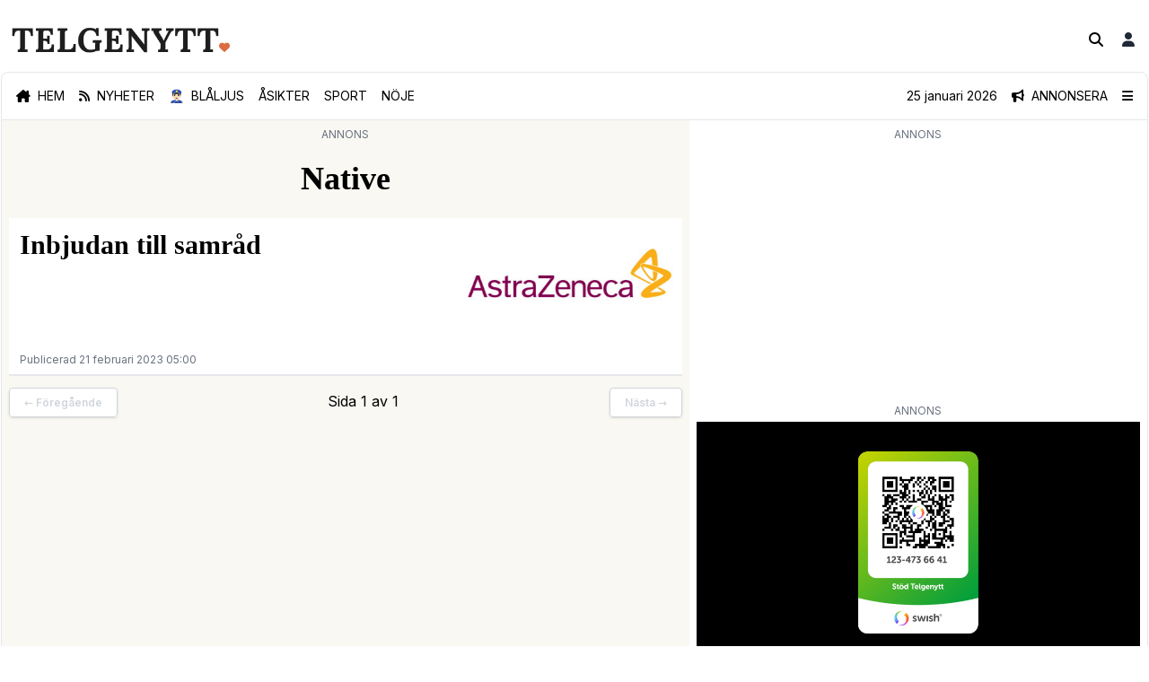

--- FILE ---
content_type: text/html; charset=utf-8
request_url: https://telgenytt.se/amne/native/
body_size: 6633
content:
<!DOCTYPE html>
<html lang="sv">

<head>

  <script>
    ADSAGA_UUID = '2BF3C1D5-8EEE-4C84-A48E-2B6107A5E08E'; <!-- Prod -->
<!--    ADSAGA_UUID = '6A837149-A612-4B93-9414-D19CC5D62561'; <!-- Stage --> -->
<!--    ADSAGA_UUID = '2BF3C1D5-8EEE-4C84-A48E-2B6107A5E08E'; <!-- Local --> -->
    ADSAGA_WRAPPER_CLASSES = 'tn-ad flex flex-col items-center pt-2';
    ADSAGA_NOTICE_CLASSES = 'tn-ad-notice mx-auto justify-center pb-1 text-xs text-gray-500 uppercase';
    ADSAGA_NOTICE_TEXT = "Annons";
    ADSAGA_TIMER = 10000;
    window.googletag = window.googletag || {cmd: []};
  </script>
  <script defer src="/assets/built/adsaga.js?v=bb7a02b7ea"></script>



  <meta charset="utf-8" />
  <meta name="viewport" content="width=device-width, initial-scale=1">
  <link rel="stylesheet" href="/assets/built/index.css?v=bb7a02b7ea" />
  <script src="/assets/built/index.js?v=bb7a02b7ea" defer></script>

  <title>Native – Telgenytt</title>

  <link rel="apple-touch-icon" href="/assets/images/tn.png?v=bb7a02b7ea">

  <link href="/assets/css/all.min.css?v=bb7a02b7ea" rel="stylesheet">

  <link rel="preconnect" href="https://fonts.googleapis.com">
  <link rel="preconnect" href="https://fonts.gstatic.com" crossorigin>
  <link
    href="https://fonts.googleapis.com/css2?family=Inter:wght@100..900&family=Lora:ital,wght@0,400..700;1,400..700&family=Noticia+Text:ital,wght@0,400;0,700;1,400;1,700&display=swap"
    rel="stylesheet">

    <script async src="https://securepubads.g.doubleclick.net/tag/js/gpt.js" crossorigin="anonymous"></script>




  <link rel="icon" href="https://telgenytt.se/content/images/size/w256h256/2025/03/tn.png" type="image/png">
    <link rel="canonical" href="https://telgenytt.se/amne/native/">
    <meta name="referrer" content="no-referrer-when-downgrade">
    
    <meta property="og:site_name" content="Telgenytt">
    <meta property="og:type" content="website">
    <meta property="og:title" content="Native - Telgenytt">
    <meta property="og:url" content="https://telgenytt.se/amne/native/">
    <meta property="article:publisher" content="https://www.facebook.com/telgenytt">
    <meta name="twitter:card" content="summary">
    <meta name="twitter:title" content="Native - Telgenytt">
    <meta name="twitter:url" content="https://telgenytt.se/amne/native/">
    <meta name="twitter:site" content="@telgenytt">
    
    <script type="application/ld+json">
{
    "@context": "https://schema.org",
    "@type": "Series",
    "publisher": {
        "@type": "Organization",
        "name": "Telgenytt",
        "url": "https://telgenytt.se/",
        "logo": {
            "@type": "ImageObject",
            "url": "https://telgenytt.se/content/images/2024/05/Telgenytt-versaler-1.png"
        }
    },
    "url": "https://telgenytt.se/amne/native/",
    "name": "Native",
    "mainEntityOfPage": "https://telgenytt.se/amne/native/"
}
    </script>

    <meta name="generator" content="Ghost 5.126">
    <link rel="alternate" type="application/rss+xml" title="Telgenytt" href="https://telgenytt.se/rss/">
    <script defer src="https://cdn.jsdelivr.net/ghost/portal@~2.51/umd/portal.min.js" data-i18n="true" data-ghost="https://telgenytt.se/" data-key="c4033c4411602f8cf5a0422464" data-api="https://telgenytt.se/ghost/api/content/" data-locale="sv" crossorigin="anonymous"></script><style id="gh-members-styles">.gh-post-upgrade-cta-content,
.gh-post-upgrade-cta {
    display: flex;
    flex-direction: column;
    align-items: center;
    font-family: -apple-system, BlinkMacSystemFont, 'Segoe UI', Roboto, Oxygen, Ubuntu, Cantarell, 'Open Sans', 'Helvetica Neue', sans-serif;
    text-align: center;
    width: 100%;
    color: #ffffff;
    font-size: 16px;
}

.gh-post-upgrade-cta-content {
    border-radius: 8px;
    padding: 40px 4vw;
}

.gh-post-upgrade-cta h2 {
    color: #ffffff;
    font-size: 28px;
    letter-spacing: -0.2px;
    margin: 0;
    padding: 0;
}

.gh-post-upgrade-cta p {
    margin: 20px 0 0;
    padding: 0;
}

.gh-post-upgrade-cta small {
    font-size: 16px;
    letter-spacing: -0.2px;
}

.gh-post-upgrade-cta a {
    color: #ffffff;
    cursor: pointer;
    font-weight: 500;
    box-shadow: none;
    text-decoration: underline;
}

.gh-post-upgrade-cta a:hover {
    color: #ffffff;
    opacity: 0.8;
    box-shadow: none;
    text-decoration: underline;
}

.gh-post-upgrade-cta a.gh-btn {
    display: block;
    background: #ffffff;
    text-decoration: none;
    margin: 28px 0 0;
    padding: 8px 18px;
    border-radius: 4px;
    font-size: 16px;
    font-weight: 600;
}

.gh-post-upgrade-cta a.gh-btn:hover {
    opacity: 0.92;
}</style><script async src="https://js.stripe.com/v3/"></script>
    <script defer src="https://cdn.jsdelivr.net/ghost/sodo-search@~1.5/umd/sodo-search.min.js" data-key="c4033c4411602f8cf5a0422464" data-styles="https://cdn.jsdelivr.net/ghost/sodo-search@~1.5/umd/main.css" data-sodo-search="https://telgenytt.se/" data-locale="sv" crossorigin="anonymous"></script>
    
    <link href="https://telgenytt.se/webmentions/receive/" rel="webmention">
    <script defer src="/public/cards.min.js?v=bb7a02b7ea"></script>
    <link rel="stylesheet" type="text/css" href="/public/cards.min.css?v=bb7a02b7ea">
    <script defer src="/public/member-attribution.min.js?v=bb7a02b7ea"></script><style>:root {--ghost-accent-color: #DB6D42;}</style>
    <!-- Google tag (gtag.js) -->
<script async src="https://www.googletagmanager.com/gtag/js?id=G-Q6S4D0ZEVJ"></script>
<script>
  window.dataLayer = window.dataLayer || [];
  function gtag(){dataLayer.push(arguments);}
  gtag('js', new Date());

  gtag('config', 'G-Q6S4D0ZEVJ');
</script>

<script async src="https://pagead2.googlesyndication.com/pagead/js/adsbygoogle.js?client=ca-pub-2404389884900668"
     crossorigin="anonymous"></script>
</head>

<body class="tag-template tag-native 2xl:px-[150px]">
  <div id="popup" class="container mx-auto p-4 min-h-screen hidden">
    <div class="topbar border-b-4 border-tn py-4 flex flex-1 justify-between">
      <div class="logo">
        <img class="object-fill md:max-h-8 max-h-8" src="https://telgenytt.se/content/images/2024/05/Telgenytt-versaler-1.png" alt="Telgenytt">
      </div>
      <div class="close flex flex-row-reverse items-center"><a href="javascript:document.getElementById('popup').classList.toggle('hidden')" class="md:text-lg text-sm">TILL TIDNINGEN 👉</a></div>
    </div>
    <div class="mt-5 mb-5">
        <div class="justify-items-center">
          <adsaga-popup parent="popup" path="/start/popup"></adsaga-popup>
        </div>
    </div>
</div>
  <div id="tn-content" class="container mx-auto px-0">
    <div class="flex min-h-screen flex-col md:border-l md:border-r border-gray-200 md:border-white">

      <header class="pt-2">
        <nav class="tn-header flex flex-1 justify-between">
          <div class="basis-2/3 p-3">
            <a class="gh-head-logo"  href="https://telgenytt.se">
              <img class="object-fill md:max-h-12" src="https://telgenytt.se/content/images/2024/05/Telgenytt-versaler-1.png" alt="Telgenytt">
            </a>
          </div>
          <div class="flex flex-row-reverse items-center pr-3">
            <div class="pl-4"><a href="/#/portal/signup"
                class="text-gray-800 bg-white hover:bg-gray-100 font-semibold">
                <i class="fa-solid fa-user fa-fw"></i>
              </a></div>
            <div class="pl-4"><button class="" aria-label="Sök på Telgenytt" data-ghost-search><i
                  class="fa-solid fa-magnifying-glass fa-fw"></i></button></div>
                  
<script>
  var email = "";
  console.log("email:" + email);
  if (/@telgenytt.se\s*$/.test(email)) {
    console.log("remove hidden");
    document.getElementById("tn-admin").classList.remove('hidden');
  } 
</script>          </div>
        </nav>
        <div class="p-4 border-b border-gray-200 border-t border-l border-r md:rounded-t-lg">
          <div class="navigation flex flex-row md:justify-evenly text-xs md:text-sm uppercase">
    <div class="tn-nav-left basis-4/5 flex flex-row">
        <div class="pr-3 md:pr-4"><a href="/" class=" hover:text-tn"><i class="fa-solid fa-house-chimney"></i><span class="hidden md:inline md:pl-2">Hem</span></a></div>
        <div class="pr-3 md:pr-4"><a href="/senaste" class=" hover:text-tn"><i class="fa-solid fa-rss"></i><span class="hidden md:inline md:pl-2">Nyheter</span></a></div>
        <div class="pr-3 md:pr-4"><a href="/amne/blaljus" class=" hover:text-tn">👮🏻‍♂️<span
              class="md:inline md:pl-2">Blåljus</span></a></div>
        <div class="pr-3 md:pr-4"><a href="https://telgenytt.se/asikter/" class=" hover:text-tn">Åsikter</a></div>
        <div class="pr-3 md:pr-4"><a href="https://telgenytt.se/sport/" class=" hover:text-tn">Sport</a></div>
        <div class="pr-3 md:pr-4"><a href="https://telgenytt.se/noje/" class=" hover:text-tn">Nöje</a></div>
    </div>
    <div class="tn-nav-right basis-1/5 md:basis-2/5 flex flex-row-reverse items-center">
        <label class="relative z-20 cursor-pointer" for="mobile-menu">
          <input class="peer/menu hidden" type="checkbox" id="mobile-menu" />
          <div class="pl-4"><a><i class="fa-solid fa-bars relative z-20"></i></a></div>
        
          <div class="fixed inset-0 z-30 hidden h-full w-full bg-black/50 backdrop-blur-sm peer-checked/menu:block">
            &nbsp;
          </div>
          <div
            class="fixed top-0 right-0 z-50 h-full w-full translate-x-full overflow-y-auto overscroll-y-none transition duration-300 peer-checked/menu:translate-x-0">
            <div class="float-right z-40 min-h-full w-[85%] lg:w-[25%] bg-white px-6 pt-12 shadow-2xl rounded-l-lg">
              <div class="flex h-screen flex-col pl-4 pt-4 bg-green-200">
                <div class="align-top">
                  <div class="pl-4 pt-4 text-lg uppercase">
                    <div class="justify-center flex w-full">
                      <img src="/assets/images/t.png?v=bb7a02b7ea" class="w-14" />
                    </div>
                  </div>
        
                  <div class="pl-4 pt-4 text-sm">
                    <div class="pb-1"><a href="/om-telgenytt" class="hover:text-tn">Om Telgenytt</a></div>
                    <div class="pb-1"><a href="/redaktionen" class="hover:text-tn">Redaktionen</a></div>
                    <div class="pb-1"><a href="/tipsa-oss" class="hover:text-tn">Tipsa oss</a></div>
                    <div class="pb-1"><a href="/partner" class="hover:text-tn">Företagspartner</a></div>
                  </div>
        
                  <div class="pl-4 pt-4 text-sm">
                    <div class="uppercase">Stöd vår journalistik</div>
                    <div class="p-2">
                      <img src="/assets/images/telgenytt-swish-qr.png?v=bb7a02b7ea" class="w-36" />
                    </div>
                  </div>
        
                  <div class="pl-4 pt-2 text-lg">
                    <div class="mt-1 text-lg flex flex-row">
                      <div class="pr-2"><a href="https://instagram.com/telgenytt"
                          class="text-gray-400 transition hover:text-tn"><i class="fa-brands fa-instagram"></i></a></div>
                      <div class="pr-2"><a href="https://www.tiktok.com/@telgenytt"
                          class="text-gray-400 transition hover:text-tn"><i class="fa-brands fa-tiktok"></i></a></div>
                      <div class="pr-2"><a href="https://facebook.com/telgenytt"
                          class="text-gray-400 transition hover:text-tn"><i class="fa-brands fa-facebook"></i></a></div>
                    </div>
        
                  </div>
                </div>
        
                <div class="absolute w-[85%] lg:w-[25%] right-0 float-right bottom-0 bg-white p-8">
                  <div class="flex flex-row">
                    <div class="justify-center flex w-full pt-4 text-sm">
                      <div class="pr-2"><a href="/#/portal/signup"
                          class="rounded border border-gray-400 bg-white px-4 py-2 text-xs font-semibold text-gray-800 shadow hover:bg-gray-100">Bli&nbsp;medlem</a></div>
                      <div class="pr-2"><a href="/#/portal/signin"
                          class="rounded border border-gray-400 bg-white px-4 py-2 text-xs font-semibold text-gray-800 shadow hover:bg-gray-100">Logga&nbsp;in</a></div>
                    </div>
                  </div>
        
                </div>
              </div>
            </div>
          </div>
        </label>

        <a href="#" class="text-black hover:text-blue-300" id="business_toggle"><i class="fa-solid fa-bullhorn"></i><span class="hidden md:inline md:pl-2">Annonsera</span></a>
        <span class="hidden md:inline px-4 lowercase">25 januari 2026</span>
    </div>

</div>

<div class="relative bg-blue-300 mt-2 p-4 rounded-lg hidden transition duration-500" id="laban-mega-business">
  <div class="flex justify-center p-2 font-serif">
    <p>Nå våra 200 000 läsare varje månad.</p>
  </div>
  <div class="grid grid-cols-2 justify-between md:grid-cols-3">
    <div class="p-2">
        <div class="pb-2 font-bold"><i class="fa-solid fa-bullhorn"></i> Annonsera</div>
        <div class="text-sm md:text-base font-serif">
            <ul>
                <li><a href="/annonsera"><i class="fa-solid fa-caret-right"></i> Annonsplatser</a></li>
            </ul>
      </div>
    </div>
    <div class="p-2">
        <div class="pb-2 font-bold"><i class="fa-regular fa-calendar-days"></i> Var med</div>
        <div class="text-sm md:text-base font-serif">
            <ul>
                <li><a href="/experten-forklarar"><i class="fa-solid fa-caret-right"></i> Experten förklarar</a></li>
            </ul>
            </div>
    </div>
    <div class="p-2">
        <div class="pb-2 font-bold"><i class="fa-solid fa-phone"></i> Kontakta oss</div>
        <div class="text-sm md:text-base font-serif">
            <ul>
                <li><a href="/cdn-cgi/l/email-protection#7e1f121b061f101a1b0c3e0a1b12191b10070a0a500d1b"><i class="fa-solid fa-caret-right"></i> <span class="__cf_email__" data-cfemail="a4c5c8c1dcc5cac0c1d6e4d0c1c8c3c1caddd0d08ad7c1">[email&#160;protected]</span></a></li>
            </ul>
        </div>
    </div>
  </div>
  <div class="flex justify-center pt-4">
    <a class="text-black" id="business_close"><i class="fa-regular fa-circle-xmark"></i></a></div>
</div>

        </div>
      </header>

      <main class="flex flex-col bg-tn-offwhite px-0 md:border-l md:border-r border-gray-200">
        <div class="content flex">
  <div class="content-left md:basis-3/5 md:px-2">

  <adsaga-banner path="/latest/top"></adsaga-banner>

    <div class="tn-latest">
      <adsaga-banner-repeat path="/latest/repeat" target="tn-card" every="4"></adsaga-banner-repeat>

        <div class="flex flex-row p-4">
          <a class="text-3xl font-bold mx-auto justify-center md:text-4xl font-heading">Native</a>
        </div>



            <div class="tn-card bg-white border-b-2 mt-2">
  <a class="tn-card-link" href="/inbjudan-till-samrad/">
    <div class="basis-2/3 pt-1 pl-1 content-top align-top">
      <div class="tn-category px-2 text-xs md:text-sm text-tn uppercase"></div>
    </div>

    <div class="tn-article-small mb-2 flex flex-row p-1 py-1">
      <div class="basis-2/3 content-top align-top">
        <div class="text-sm basis-2/3 px-2 pt-1 md:text-3xl font-heading font-bold">Inbjudan till samråd
        </div>
          <div class="basis-2/3 px-2 pt-1 md:pt-4 font-heading text-sm md:text-xl"></div>
      </div>
      <div class="basis-1/3 pt-1">
        <img src="https://telgenytt.se/content/images/wordpress/2023/02/Skarmavbild-2023-02-21-kl.-16.29.48.png" class="" alt="" />
      </div>
    </div>
    <div class="tn-category text-xs px-3 font-sans text-gray-500 pb-2">Publicerad 21 februari 2023 05:00</div>
  </a>
</div>      <div class="flex flex-row justify-between mt-4 mb-2 pb-4">
  <div class="">
      <a href=""
        class="rounded border border-gray-300 bg-white px-4 py-2 text-xs font-semibold text-gray-300 shadow cursor-not-allowed disabled">&larr; Föregående</a>
  </div>
  <div class="">
    <span class="page-number">Sida 1 av 1</span>
  </div>
  <div class="">
      <a href=""
        class="rounded border border-gray-300 bg-white px-4 py-2 text-xs font-semibold text-gray-300 shadow cursor-not-allowed disabled">Nästa &rarr;</a>
  </div>
</div>

    </div>
  </div>
  <div class="content-right hidden md:inline md:basis-2/5 bg-white px-2">
    <div class="sticky top-0 mb-4">
  
    <div class="tn-ad flex flex-col items-center pt-2">
      <div class="tn-ad-notice mx-auto justify-center pb-1 text-xs text-gray-500 uppercase">Annons</div>
      <div style="width: 100%; min-height: 250px;">
        <!-- Start / Andra -->
        <ins class="adsbygoogle"
            style="display:block"
            data-ad-client="ca-pub-2404389884900668"
            data-ad-slot="1635231432"
            data-ad-format="auto"
            data-full-width-responsive="true"></ins>
        <script data-cfasync="false" src="/cdn-cgi/scripts/5c5dd728/cloudflare-static/email-decode.min.js"></script><script>
            (adsbygoogle = window.adsbygoogle || []).push({});
        </script>
      </div>
    </div>
    
<adsaga-banner path="/sidebar/second"></adsaga-banner>

<div class="tn-latest flex flex-col bg-white tn-card bg-white border-b-2 mt-2 py-2">
  <div class="title mx-auto justify-center p-2 text-xs md:text-base font-bold text-tn md:pb-4">SENASTE NYTT</div>
  <a class="tn-card-link" href="/brand-utbrot-i-radhus-i-lina-hage/">
<div class="latest-row flex flex-row p-2">
<div class="flex basis-1/4 flex-col justify-center text-xs md:text-base">
    <span class="text-gray-500">2026-01-25</span>
    <span class="text-sm md:text-base">11:44</span>
</div>
<div class="text-s basis-3/4 pl-2 md:text-xl font-serif">Brand utbröt i radhus i Lina Hage</div>
</div>
</a>  <a class="tn-card-link" href="/arbetslosheten-slar-hart-unga-tappar-tron-pa-framtiden/">
<div class="latest-row flex flex-row p-2">
<div class="flex basis-1/4 flex-col justify-center text-xs md:text-base">
    <span class="text-gray-500">2026-01-25</span>
    <span class="text-sm md:text-base">11:30</span>
</div>
<div class="text-s basis-3/4 pl-2 md:text-xl font-serif">Arbetslösheten slår hårt - unga tappar tron på framtiden</div>
</div>
</a>  <a class="tn-card-link" href="/uppmarksamma-vardagshjaltar-nu-oppnar-nomineringarna/">
<div class="latest-row flex flex-row p-2">
<div class="flex basis-1/4 flex-col justify-center text-xs md:text-base">
    <span class="text-gray-500">2026-01-25</span>
    <span class="text-sm md:text-base">08:00</span>
</div>
<div class="text-s basis-3/4 pl-2 md:text-xl font-serif">Uppmärksamma vardagshjältar – nu öppnar nomineringarna</div>
</div>
</a>  <a class="tn-card-link" href="/130-000-foretag-far-beredskapsbesked-i-brevladan/">
<div class="latest-row flex flex-row p-2">
<div class="flex basis-1/4 flex-col justify-center text-xs md:text-base">
    <span class="text-gray-500">2026-01-25</span>
    <span class="text-sm md:text-base">05:00</span>
</div>
<div class="text-s basis-3/4 pl-2 md:text-xl font-serif">130 000 företag får beredskapsbesked i brevlådan</div>
</div>
</a></div>

<adsaga-banner path="/sidebar/third"></adsaga-banner>

  </div>  </div>
</div>
      </main>

      <footer class="bg-black">
  <div class="mx-auto max-w-screen-xl px-4 sm:px-6 lg:px-8">
    <div class="lg:grid lg:grid-cols-2">
      <div class="mt-4 py-2 lg:order-last lg:py-4 lg:ps-4">
        <div class="block text-white lg:hidden">
          <img class="w-44" src="/assets/images/telgenytt-white.png?v=bb7a02b7ea">
        </div>

        <div class="mt-8 space-y-4 lg:mt-0">
          <span class="hidden h-1 w-10 rounded bg-teal-500 lg:block"></span>

          <div>
            <h2 class="text-xl text-white">Bli medlem</h2>

            <p class="mt-4 max-w-lg text-gray-400">
              Häng med när vi bygger om mediemarknaden i Södertälje! Följ samtidigt med på vad som händer i vår stad och ta del av fantastiska erbjudanden varje löning. Helt gratis 🧡
            </p>
          </div>
            <div class=""><a href="/#/portal/signup"
                class="bg-white hover:bg-gray-100 text-gray-800 font-semibold py-2 px-4 border border-gray-400 rounded shadow text-xs">Bli&nbsp;medlem</a></div>
        </div>
      </div>

      <div class="py-8">
        <div class="hidden text-white lg:block">
          <img class="w-44" src="/assets/images/telgenytt-white.png?v=bb7a02b7ea">
        </div>

        <div class="lg:mt-8 grid grid-cols-1 gap-8 sm:grid-cols-3">
          <div>
            <p class="text-xl text-white">För företag</p>

            <ul class="mt-3 space-y-3 text-sm">
              <li><a href="/annonsera" class="text-gray-400 transition hover:opacity-75">Annonsplatser</a></li>
              <li><a href="/experten-forklarar" class="text-gray-400 transition hover:opacity-75">Experten förklarar</a></li>
            </ul>
          </div>

          <div>
            <p class="text-xl text-white">Kontakta</p>
            <ul class="mt-3 space-y-3 text-sm">
              <li><a href="/tipsa-oss" class="text-gray-400 transition hover:opacity-75"> Tipsa om nyheter! </a></li>
              <li><a href="/cdn-cgi/l/email-protection#670609090809142713020b0002091e1313491402" class="text-gray-400 transition hover:opacity-75"> Annonsera </a></li>
              <li><a href="/cdn-cgi/l/email-protection#7c0e19181d17081513123c0819101b1912050808520f19" class="text-gray-400 transition hover:opacity-75"> Synpunkter </a></li>
              <li><a href="/skicka-in-insandare" class="text-gray-400 transition hover:opacity-75"> Skicka in en insändare </a></li>
            </ul>
          </div>

          <div>
            <p class="text-xl text-white">Följ oss</p>
            <ul class="mt-3 space-y-3 text-sm">
              <li><a href="https://instagram.com/telgenytt" class="text-gray-400 transition hover:opacity-75"><i class="fa-brands fa-instagram"></i> Instagram </a></li>
              <li><a href="https://www.tiktok.com/@telgenytt" class="text-gray-400 transition hover:opacity-75"><i class="fa-brands fa-tiktok"></i> TikTok </a></li>
              <li><a href="https://facebook.com/telgenytt" class="text-gray-400 transition hover:opacity-75"><i class="fa-brands fa-facebook"></i> Facebook </a></li>
            </ul>
          </div>
        </div>

        <div class="mt-4 pt-4">
          <ul class="flex flex-wrap gap-4">
            <li><a href="/annonspolicy" class="text-gray-500 transition hover:opacity-75">Annonspolicy</a></li>
          </ul>
          <p class="mt-3 p-y text-xs text-gray-400">Telgenytt ges ut av TNM AB.<br/>Org. nr: 559284-1828<br />Ansvarig utgivare: Alexander Isa</p>
          <p class="mt-3 text-xs text-gray-400">&copy; TNM AB 2024.</p>
        </div>
      </div>
    </div>
  </div>
</footer>
    </div>
  </div>

<!-- Adform tracking pixel -->
<img src="https://track.adform.net/adfserve/?bn=81649925;1x1inv=1;srctype=3;gdpr=${gdpr};gdpr_consent=${gdpr_consent_50};ord=[timestamp]" width="1" height="1" border="0" alt="" style="display:none;" />

    

<script data-cfasync="false" src="/cdn-cgi/scripts/5c5dd728/cloudflare-static/email-decode.min.js"></script><script defer src="https://static.cloudflareinsights.com/beacon.min.js/vcd15cbe7772f49c399c6a5babf22c1241717689176015" integrity="sha512-ZpsOmlRQV6y907TI0dKBHq9Md29nnaEIPlkf84rnaERnq6zvWvPUqr2ft8M1aS28oN72PdrCzSjY4U6VaAw1EQ==" data-cf-beacon='{"version":"2024.11.0","token":"497950f2ccfe41a894289f7c507939ac","r":1,"server_timing":{"name":{"cfCacheStatus":true,"cfEdge":true,"cfExtPri":true,"cfL4":true,"cfOrigin":true,"cfSpeedBrain":true},"location_startswith":null}}' crossorigin="anonymous"></script>
</body>

</html>

--- FILE ---
content_type: text/html; charset=utf-8
request_url: https://www.google.com/recaptcha/api2/aframe
body_size: 266
content:
<!DOCTYPE HTML><html><head><meta http-equiv="content-type" content="text/html; charset=UTF-8"></head><body><script nonce="s25laBuyvxlP7N1tk_Fb2w">/** Anti-fraud and anti-abuse applications only. See google.com/recaptcha */ try{var clients={'sodar':'https://pagead2.googlesyndication.com/pagead/sodar?'};window.addEventListener("message",function(a){try{if(a.source===window.parent){var b=JSON.parse(a.data);var c=clients[b['id']];if(c){var d=document.createElement('img');d.src=c+b['params']+'&rc='+(localStorage.getItem("rc::a")?sessionStorage.getItem("rc::b"):"");window.document.body.appendChild(d);sessionStorage.setItem("rc::e",parseInt(sessionStorage.getItem("rc::e")||0)+1);localStorage.setItem("rc::h",'1769339547890');}}}catch(b){}});window.parent.postMessage("_grecaptcha_ready", "*");}catch(b){}</script></body></html>